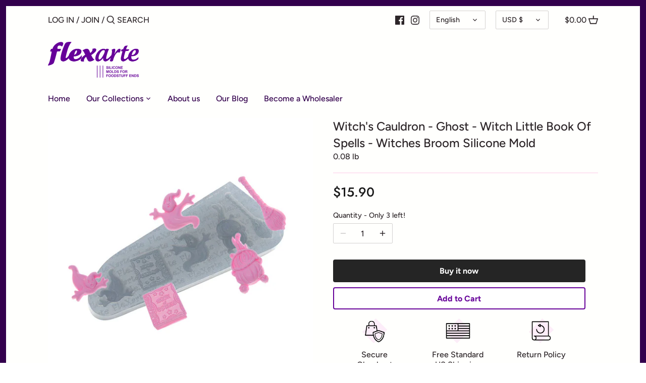

--- FILE ---
content_type: text/css
request_url: https://www.flexarteusa.com/cdn/shop/t/11/assets/conv-cust-css.css?v=107251298787895139581630640872
body_size: 1575
content:
.flexa-cart-table{border:1px solid #F9F9F9;margin-top:50px;margin-bottom:20px}.spaced.opposing-items{margin-top:0}.row.spaced-row{margin:0}input#update-cart:hover{color:#8901cd!important}ul.cart-items.plain{margin:0 20px}@media screen and (min-width: 768px){ul.cart-items.plain>li:last-child{border:0}}@media screen and (max-width: 768px){ul.cart-items.plain{border:0}div#shopify-section-cart-template>.container{padding:0}.flexa-cart-table{border:0}.template-cart h1.page-title{padding:0 20px}}.half.column.align-right.cart-form{max-width:410px;background:#f9f9f9;padding:20px 20px 10px}.cart-subtotal{display:flex;justify-content:space-between}.cart-policies.rte.lightly-spaced-row{text-align:center;margin-bottom:10px}.cart-buttons{margin-top:15px}input#update-cart{border:0;background:transparent;text-align:center;width:100%;margin-top:8px;padding:0}.spaced.opposing-items{background:#f9f9f9;padding:12px 20px;display:flex;align-items:center;justify-content:flex-end}.secure-icon{width:18px;margin-left:7px}.opposing-items .more-link{display:none}button.checkout-button.checkout-button--upper,button.checkout-button.checkout-button--lower{min-width:200px;border-radius:4px;-webkit-box-shadow:0px 2px 4px 0px rgba(0,0,0,.3);-moz-box-shadow:0px 2px 4px 0px rgba(0,0,0,.3);box-shadow:0 2px 4px #0000004d;background:#f723b0;border:0;display:flex;justify-content:center;align-items:center;font-size:17px;font-weight:500}button.checkout-button.checkout-button--upper:hover,button.checkout-button.checkout-button--lower:hover{background:#ff42c0;box-shadow:none!important}button.checkout-button.checkout-button--lower{width:100%;height:48px}@media screen and (max-width: 768px){.half.column.align-right.cart-form{max-width:100%}.cart-form .flexa-img-container span{font-size:15px;max-width:110px}button.checkout-button.checkout-button--upper{width:100%;height:48px}}.collection-header.collection-header--fixed-height .header-text br{display:none}span.product-label.product-label--sale span{background:#a117e5}.product-block__title-price{flex-direction:column}.product-block.layout-align-beside.max-cols-4 .product-block__title-price .price{height:auto;flex:0}span.product-label.product-label--soldout span{background:#7e7e7e}.collection-header .header-text,.collection-header .header-image{min-height:200px!important}.header-text.align-left h1.page-title{font-weight:700;font-size:22px;margin:0 0 15px}.header-text.align-left div h3,.header-text.align-left div h4,.header-text.align-left div h2{font-size:18px;font-weight:500;margin:0 0 10px}.collection-header.collection-header--fixed-height .header-text{padding:40px!important;justify-content:center!important;flex:0 0 60%!important}.collection-header.coloured-split.has-image .header-image{flex:0 0 40%}.collection-header.coloured-split.has-image{justify-content:space-between}.flex-form-buttons button.btn.product-add{background:#fff;color:#252525;border-color:#252525;border-radius:4px;margin-left:10px;min-width:40px;display:flex;justify-content:center;align-items:center;padding:7px;height:40px;padding:7px 15px!important}@media screen and (max-width: 575px){.collection-header.collection-header--fixed-height .header-text{padding:40px 20px!important;justify-content:center!important;flex:0 0 60%!important}}.flex-form-buttons button.btn.product-add svg{width:100%;height:100%;min-width:22px}.flex-form-buttons button.btn.product-add svg g{fill:#252525}.product-block .product-label span{background:#009920;color:#fff;font-size:12px;font-weight:500}.product-block .product-block__weight-value{font-weight:200!important;font-size:14px;margin-bottom:0;margin-top:0}.product-block .image{margin-bottom:8px}.product-block .title{font-weight:600;font-size:14px;line-height:1.3em;padding:0;margin:5px 0}.product-block.layout-align-beside.max-cols-4 .product-block__title-price .price{text-align:left;font-size:12px}.product-block .price .amount{font-weight:600;font-size:14px}.product-grid.grid .product-block{font-family:Futura}.template-collection .jdgm-preview-badge .jdgm-star{font-size:14px}.template-collection .jdgm-preview-badge .jdgm-star:before{margin-right:-1px}.template-collection span.jdgm-prev-badge__text{font-size:14px;color:#0056f5;margin-left:5px}.flex-form-buttons{display:flex;align-items:center}.flexa-learnMore{color:#fff!important;border-radius:4px;padding:5px;height:40px;display:flex;justify-content:center;align-items:center;text-align:center;font-weight:700;font-size:14px;transition:.2s ease-in-out;width:100%;cursor:pointer;text-decoration:none!important;background-color:#609;line-height:1.1em}.flex-form-buttons button.btn.product-add:hover{background-color:#8100c2;-webkit-box-shadow:0px 2px 4px 0px rgba(0,0,0,.3);-moz-box-shadow:0px 2px 4px 0px rgba(0,0,0,.3);box-shadow:0 2px 4px #0000004d;border-color:#8100c2}.flex-form-buttons button.btn.product-add:hover svg g{fill:#fff!important}@media screen and (min-width: 768px){.product-grid.grid .product-block__inner{margin:20px 5px 0}.flexa-learnMore:hover{background-color:#8100c2;-webkit-box-shadow:0px 2px 4px 0px rgba(0,0,0,.3);-moz-box-shadow:0px 2px 4px 0px rgba(0,0,0,.3);box-shadow:0 2px 4px #0000004d}}@media screen and (max-width: 768px){.flexa-learnMore:active{background-color:#8100c2;-webkit-box-shadow:0px 2px 4px 0px rgba(0,0,0,.3);-moz-box-shadow:0px 2px 4px 0px rgba(0,0,0,.3);box-shadow:0 2px 4px #0000004d}}span.jdgm-prev-badge__text:before{content:"("}span.jdgm-prev-badge__text:after{content:")"}@media screen and (max-width: 768px){.flexa-learnMore,.flex-form-buttons button.btn.product-add{font-size:17px;height:45px;min-width:45px}.product-block .product-block__weight-value,.template-collection .jdgm-preview-badge .jdgm-star{font-size:16px}.product-block .price .amount{font-weight:600;font-size:16px}.template-collection span.jdgm-prev-badge__text{font-size:16px;color:#0056f5}.product-block .title{font-weight:600;font-size:16px;line-height:1.3em;padding:0;margin:5px 0}}@media screen and (max-width:575px){.product-block.layout-align-beside.flex.column.max-cols-4.min-cols-2{width:100%;max-width:300px;margin:auto}}.template-product h1.product-title{font-size:24px}.flexa-st-copy{color:#252525;font-weight:500}.flexa-st-copy{max-width:500px}@media screen and (min-width: 769px){.flexa-st-item_column__button,.flexa-st-ratings{margin-left:20px}.flexa-st-copy{font-size:18px!important}}.flexa-st-copy{font-size:16px}.flexa-sticky .flexa-contact-widget{bottom:65px!important}a.flexa-st-item__button{background-color:#609;color:#fff;padding:10px 35px!important;display:block;font-weight:500;width:fit-content;text-decoration:none;margin:auto;border-radius:4px;cursor:pointer;transition:.2s ease-in-out;font-size:16px;text-align:center;min-width:350px}@media screen and (min-width: 768px){.flexa-sticky .cart-summary__promo.cart-summary__section.border-top{padding-bottom:75px!important}a.flexa-st-item__button:hover{background-color:#8100c2}}@media screen and (max-width: 768px){a.flexa-st-item__button:active{background-color:#8100c2}}.flexa-st-container{z-index:1999;width:100%;position:fixed;left:0;bottom:-75px;background-color:#fff9fd;height:65px;transition:all .3s ease-in-out;-webkit-box-shadow:0px -1px 5px 0px rgba(0,0,0,.7);-moz-box-shadow:0px -1px 5px 0px rgba(0,0,0,.7);box-shadow:0 -1px 5px #000000b3}.flexa-st-container__outer{padding:0 10px;display:flex;margin:auto;height:100%;justify-content:space-between;align-items:center;max-width:1200px}.flexa-st-container__inner{display:flex;height:100%;width:100%;justify-content:space-between;align-items:center;color:#fff}.flexa-st-container__inner div{display:flex}@media screen and (max-width: 768px){.flexa-st-copy{text-align:center;font-size:15px;max-width:300px}.flexa-st-item_column__button{margin-left:0;margin-top:5px;width:100%}a.flexa-st-item__button{padding:12px 30px!important;width:95%}.flexa-st-container{z-index:1999;width:100%;position:fixed;left:0;height:110px;bottom:-150px;transition:all .3s ease-in-out;padding-bottom:7px}.flexa-st-container__inner{flex-direction:column;width:100%;justify-content:center}.flexa-st-container__outer{justify-content:center;height:100%}}@media only screen and (device-width : 375px) and (device-height : 812px){.flexa-st-container{height:125px;padding-bottom:15px}.flexa-sticky .flexa-contact-widget{bottom:80px!important}.flexa-sticky{padding-bottom:125px!important}}@media only screen and (device-width : 414px) and (device-height : 896px){.flexa-st-container{height:115px;padding-bottom:15px}.flexa-sticky{padding-bottom:115px!important}}#cart-summary .cart-promo .overlay{color:#fff;background:#fff;color:#609!important;border:2px dashed #660099;padding:16px 10px;font-size:14px}.cart-summary__buttons.cart-summary__section.border-bottom button[name=checkout]{-webkit-box-shadow:0px 2px 4px 0px rgba(0,0,0,.3);-moz-box-shadow:0px 2px 4px 0px rgba(0,0,0,.3);box-shadow:0 2px 4px #0000004d;background:#f723b0;border-radius:4px;display:flex;justify-content:center;align-items:center;font-weight:600;border:0;height:48px}.cart-summary__buttons.cart-summary__section.border-bottom button[name=checkout]:hover{opacity:.8}.cart-summary__buttons.cart-summary__section.border-bottom button[name=checkout] img{width:16px;margin-left:10px}.flexa-badges-outer-container{margin:10px 0;width:100%}.flexa-img-container{display:flex;flex-wrap:wrap;max-width:1200px;width:100%;margin:auto}.flexa-img-container span{font-size:16px;line-height:1.3em;font-weight:500;max-width:125px}.flexa-badges-container{width:33%;padding:5px;text-align:center}.flexa-img-container div img{width:55px;margin-bottom:10px}.flexa-badge-container{width:100%!important;display:flex;justify-content:center;flex-direction:column;align-items:center}@media screen and (max-width: 1080px){.flexa-img-container span{font-size:15px}}.shopify-payment-button{display:none}.template-product .product-details .jdgm-prev-badge{margin:10px 0}.template-product span.jdgm-prev-badge__text{margin-left:5px;color:#0056f5;font-weight:500}.template-product span.jdgm-prev-badge__text:after{content:")"}.template-product span.jdgm-prev-badge__text:before{content:"("}span.jdgm-prev-badge__text:hover{color:#3f82ff}.jdgm-star{color:#ffcb00!important}.template-product div#price{border-top:2px solid #FEE4F2;padding-top:20px;margin-top:20px}.border-bottom.product-section.padless-top.cf.product-title-row{border:0;padding-bottom:0}.product-section.padless-bottom.border-bottom{padding-top:20px}.product-form .payment-and-quantity__add{width:100%!important;padding-right:0!important}.product-form button.btn.product-add.alt{background:#fff;border:2px solid #660099;color:#609;border-radius:4px!important;font-weight:600}.flexa-buyNow{color:#fff!important;border-radius:4px;padding:10px;height:45px;margin-bottom:10px;display:flex;justify-content:center;align-items:center;text-align:center;font-size:16px;transition:.2s ease-in-out;width:100%;font-weight:600;cursor:pointer;text-decoration:none!important;background-color:#252525}@media screen and (min-width: 768px){.flexa-buyNow:hover,.product-form button.btn.product-add.alt:hover{background-color:#8100c2;-webkit-box-shadow:0px 2px 4px 0px rgba(0,0,0,.3);-moz-box-shadow:0px 2px 4px 0px rgba(0,0,0,.3);box-shadow:0 2px 4px #0000004d;color:#fff;border-color:#8100c2}}@media screen and (max-width: 768px){.flexa-buyNow:active,.product-form button.btn.product-add.alt:active{background-color:#8100c2;-webkit-box-shadow:0px 2px 4px 0px rgba(0,0,0,.3);-moz-box-shadow:0px 2px 4px 0px rgba(0,0,0,.3);box-shadow:0 2px 4px #0000004d;color:#fff;border-color:#8100c2}}
/*# sourceMappingURL=/cdn/shop/t/11/assets/conv-cust-css.css.map?v=107251298787895139581630640872 */


--- FILE ---
content_type: text/javascript
request_url: https://www.flexarteusa.com/cdn/shop/t/11/assets/conv-cust-js.js?v=126709243726157737371630379952
body_size: 156
content:
var ur=window.location.href,ur=window.location.href;if(ur.includes("/collection")&&!ur.includes("/product"))var x=0,ratimer=setInterval(function(){if(jQuery("span.jdgm-prev-badge__text").length)for(var revs=jQuery("span.jdgm-prev-badge__text"),i=0;i<revs.length;i++){var rev=revs.eq(i).html();rev=rev.replace("Customer",""),console.log(rev),revs.eq(i).html(rev)}x++,x>200&&clearInterval(ratimer)},50);ur.includes("/product")&&jQuery(document).ready(function(){Element.prototype.appendAfterThis=function(element){element.parentNode.insertBefore(this,element.nextSibling)};var ctaCopy="ADD TO CART",lnk="#",stickyCopy=jQuery("h1.product-title").eq(0).text(),sticky=document.createElement("div");sticky.innerHTML='<div class="flexa-st-container" id="flexa-st-containerID"> <div class="flexa-st-container__outer"> <div class="flexa-st-container__inner"> <div class="flexa-st-copy">'+stickyCopy+'</div><div class="flexa-st-item_column__button"><a href="'+lnk+'" class="flexa-st-item__button">'+ctaCopy+"</a></div></div></div></div></div>";var y=document.getElementsByTagName("body");document.getElementsByClassName("flexa-st-container").length==0&&(y[0].appendChild(sticky),console.log("here")),$(".flexa-st-item__button").click(function(){$(".product-form  button.btn.product-add").eq(0).click()});var mc=window.matchMedia("(min-width: 767px)"),elem=document.getElementById("flexa-st-containerID");function slideShow(){elem.style.bottom="0px",jQuery("body").addClass("flexa-sticky")}function slideHide(){elem.style.bottom="-100px",jQuery("body").removeClass("flexa-sticky")}jQuery(document).scroll(function(){var y2=jQuery(this).scrollTop();y2>jQuery(".product-form .payment-and-quantity__add button.btn.product-add").eq(0).offset().top?slideShow():slideHide()}),Element.prototype.appendAfter=function(element){element.parentNode.insertBefore(this,element.nextSibling)};var imgSrcs=["https://cdn.shopify.com/s/files/1/0304/4425/7419/files/flexartusa-safe.png?v=1626857537","https://cdn.shopify.com/s/files/1/0304/4425/7419/files/flexartusa-usa.png?v=1626857537","https://cdn.shopify.com/s/files/1/0304/4425/7419/files/flexartusa-return.png?v=1626857537"],badgeTexts=["Secure Checkout","Free Standard US Shipping","Return Policy"],container=document.createElement("div");container.className="flexa-badges-outer-container";var imgContainer=document.createElement("div");imgContainer.innerHTML="",imgContainer.className="flexa-img-container";var y=document.querySelectorAll(".product-form .payment-and-quantity__add")[0];document.getElementsByClassName("flexa-img-container").length==0&&(container.appendAfter(y),container.appendChild(imgContainer));for(var i=0;i<imgSrcs.length;i++){var img=document.createElement("div");img.innerHTML='<div class="flexa-badge-container"><img src="'+imgSrcs[i]+'"><span class="badge'+i+'">'+badgeTexts[i]+"</span></div>",imgContainer.appendChild(img),img.className="flexa-badges-container"}jQuery(".flexa-buyNow").length==0&&jQuery("button.btn.product-add.alt").eq(0).before(jQuery('<div class="flexa-buyNow">Buy it now</div>')),jQuery(".flexa-buyNow").click(function(){var b=0,timerb=setInterval(function(){(jQuery(".shopify-payment-button__more-options").eq(0).length||b>200)&&(jQuery(".shopify-payment-button__more-options").eq(0).click(),clearInterval(timerb)),b++},50)})});
//# sourceMappingURL=/cdn/shop/t/11/assets/conv-cust-js.js.map?v=126709243726157737371630379952
